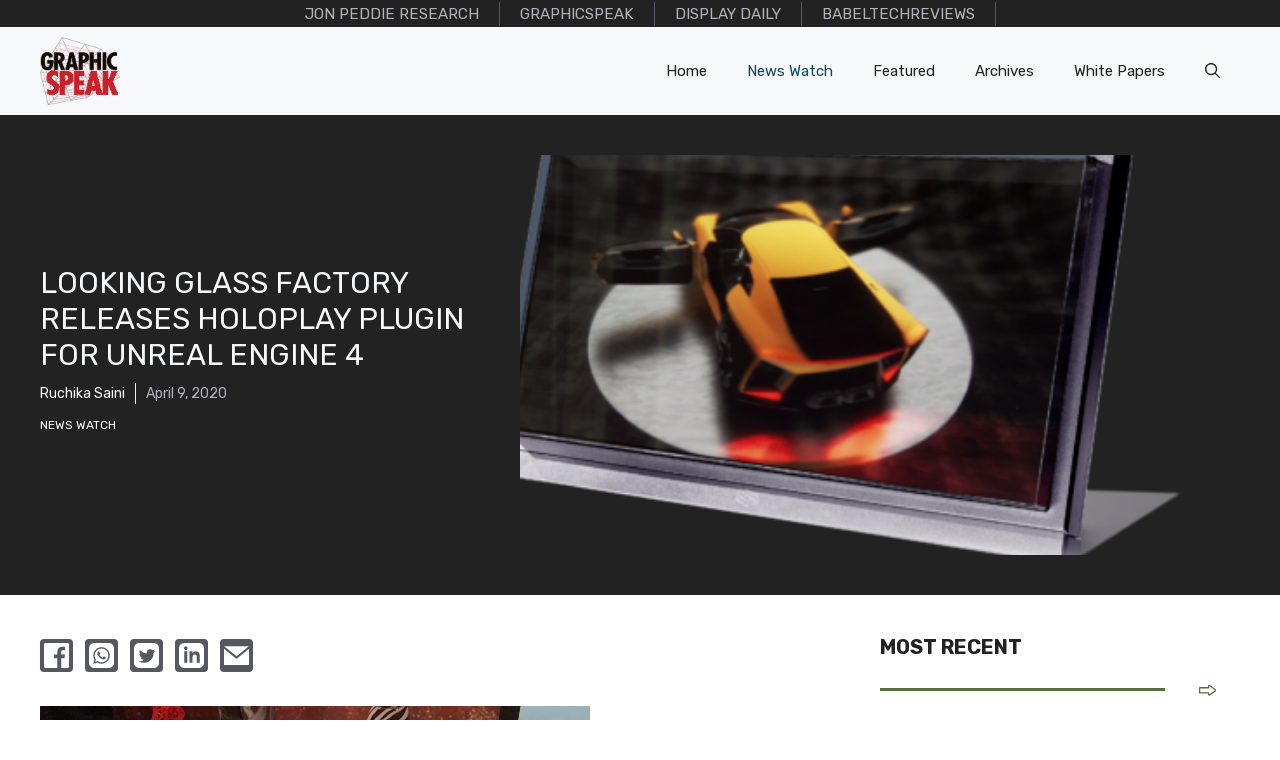

--- FILE ---
content_type: text/css;charset=UTF-8
request_url: https://gfxspeak.com/?code-snippets-css=1&ver=8
body_size: 1883
content:
@import url(https://fonts.googleapis.com/css2?family=Poppins:wght@400;500&display=swap);.share-button-holder-list{z-index:1;display:flex;flex-wrap:wrap;flex-direction:row;position:-webkit-sticky;position:sticky;top:25px}.share-button-holder-list a{padding:4px;display:inline-flex;border-radius:4px;overflow:hidden;margin-right:12px;margin-top:4px;background:#575760}.share-button-holder-list a svg{width:25px;height:25px}.share-button-holder-list a svg path{fill:#fff;transition:all 300ms ease-out}.share-button-holder-list a:hover svg path{fill:#c8212a}.share-button-holder-list a:hover{background:#fff}:root{--cookieBannerLight:#ffffff;--cookieBannerDark:#393d4d}#cookieBanner *{margin:0;padding:0;text-decoration:none;list-style:none;font-family:Poppins,sans-serif;-webkit-box-sizing:border-box;box-sizing:border-box}#cookieBanner a,#cookieBanner button{cursor:pointer;color:inherit;font-family:inherit}#cookieBanner button{outline:0;border:none;-moz-appearance:none;appearance:none;-webkit-appearance:none;appearance:none}#cookieBanner em,#cookieBanner strong{font-weight:700;font-family:inherit}#cookieBanner a:hover{text-decoration:none;cursor:pointer}#cookieBanner a:focus,#cookieBanner input:focus{outline:0;list-style:none}#cookieBanner.light{background-color:#fff;background-color:var(--cookieBannerLight);color:#393d4d;color:var(--cookieBannerDark)}#cookieBanner.light p,#cookieBanner.light ul{color:#393d4d;color:var(--cookieBannerDark)}#cookieBanner.light h5{color:var(--cookieBannerDark)}#cookieBanner.light button#cookieReject{background:#fff;background:var(--cookieBannerLight)}#cookieBanner.dark{background-color:#393d4d;background-color:var(--cookieBannerDark);color:#fff;color:var(--cookieBannerLight)}#cookieBanner.dark p,#cookieBanner.dark ul{color:#fff;color:var(--cookieBannerLight)}#cookieBanner.dark h5{color:#fff;color:var(--cookieBannerLight)}#cookieBanner.dark button#cookieReject{background:0 0;color:#fff;color:var(--cookieBannerLight);border:1px solid #fff;border:1px solid var(--cookieBannerLight)}#cookieBanner{-webkit-box-sizing:border-box;box-sizing:border-box;position:fixed;padding:20px;border-radius:10px;-webkit-box-shadow:0 6px 6px rgb(0 0 0 / .25);box-shadow:0 6px 6px rgb(0 0 0 / .25);font-family:inherit;z-index:999997}#cookieBanner #closeIcon{width:20px;height:20px;cursor:pointer;color:#bfb9b9;overflow:hidden;opacity:.85;z-index:999999;position:absolute;top:4px;right:4px}#cookieBanner svg{display:block}#cookieBanner.display-left{left:30px;bottom:30px;max-width:395px}#cookieBanner.display-right{right:30px;bottom:30px;max-width:395px}#cookieBanner.display-top{top:30px;width:800px;left:50%;margin-left:-400px}#cookieBanner.display-bottom{bottom:30px;width:800px;left:50%;margin-left:-400px}#cookieBanner.display-bottom .content-wrap,#cookieBanner.display-top .content-wrap{display:-webkit-box;display:-ms-flexbox;display:flex;-webkit-box-pack:justify;-ms-flex-pack:justify;justify-content:space-between;-webkit-box-align:center;-ms-flex-align:center;align-items:center}#cookieBanner.display-bottom .msg-wrap,#cookieBanner.display-top .msg-wrap{max-width:65%;width:100%}#cookieBanner.display-bottom .msg-wrap,#cookieBanner.display-top .msg-wrap{margin-bottom:0}#cookieBanner.display-bottom #cookieSettings,#cookieBanner.display-top #cookieSettings{margin-bottom:0}#cookieBanner.display-bottom #cookieTypes,#cookieBanner.display-top #cookieTypes{margin-top:20px}#cookieBanner .btn-wrap{display:-webkit-box;display:-ms-flexbox;display:flex;-webkit-box-orient:horizontal;-webkit-box-direction:normal;-ms-flex-direction:row;flex-direction:row;font-weight:700;-webkit-box-pack:center;-ms-flex-pack:center;justify-content:center;margin:0 -5px 0 -5px;-ms-flex-wrap:wrap;flex-wrap:wrap}#cookieBanner .btn-wrap button{-webkit-box-flex:1;-ms-flex-positive:1;flex-grow:1;padding:0 7px;margin:0 5px 10px 5px;border-radius:20px;cursor:pointer;white-space:nowrap;min-width:130px;line-height:36px;border:none;font-family:inherit;font-size:16px;-webkit-transition:-webkit-box-shadow .3s;transition:-webkit-box-shadow .3s;-o-transition:box-shadow .3s;transition:box-shadow .3s;transition:box-shadow .3s,-webkit-box-shadow .3s}#cookieBanner .btn-wrap button:hover{-webkit-transition:-webkit-box-shadow .4s cubic-bezier(.25,.8,.25,1),-webkit-transform .4s cubic-bezier(.25,.8,.25,1);transition:-webkit-box-shadow .4s cubic-bezier(.25,.8,.25,1),-webkit-transform .4s cubic-bezier(.25,.8,.25,1);-o-transition:box-shadow .4s cubic-bezier(.25,.8,.25,1),transform .4s cubic-bezier(.25,.8,.25,1);transition:box-shadow .4s cubic-bezier(.25,.8,.25,1),transform .4s cubic-bezier(.25,.8,.25,1);transition:box-shadow .4s cubic-bezier(.25,.8,.25,1),transform .4s cubic-bezier(.25,.8,.25,1),-webkit-box-shadow .4s cubic-bezier(.25,.8,.25,1),-webkit-transform .4s cubic-bezier(.25,.8,.25,1);-webkit-box-shadow:0 2px 5px 0 rgb(0 0 0 / .3);box-shadow:0 2px 5px 0 rgb(0 0 0 / .3);-webkit-transform:translate3d(0,-1px,0);transform:translate3d(0,-1px,0)}#cookieBanner #cookieSettings{font-size:12px;font-weight:700;display:-webkit-box;display:-ms-flexbox;display:flex;-webkit-box-align:center;-ms-flex-align:center;align-items:center;text-transform:uppercase;cursor:pointer;font-weight:400;margin-bottom:20px}#cookieBanner #cookieSettings svg{vertical-align:middle;margin-right:8px}#cookieBanner h4{font-family:inherit;font-weight:700;font-size:18px}#cookieBanner .title-wrap{display:-webkit-box;display:-ms-flexbox;display:flex;-webkit-box-align:center;-ms-flex-align:center;align-items:center;margin-bottom:10px}#cookieBanner .title-wrap svg{margin-right:10px}#cookieBanner h5{font-family:inherit;font-weight:700;font-size:12px;margin-bottom:10px;text-transform:uppercase}#cookieBanner p,#cookieBanner ul{font-size:14px;margin-bottom:20px}#cookieBanner p:last-child{margin-bottom:0;text-align:left}#cookieBanner li{width:49%;display:inline-block}#cookieBanner a{text-decoration:none;font-size:14px;padding-bottom:2px;border-bottom:1px dotted rgb(255 255 255 / .75);-webkit-transition:all .3s ease-in;-o-transition:all .3s ease-in;transition:all .3s ease-in}#cookieTypes label{text-transform:uppercase;font-size:13px}#cookieBanner button:disabled{opacity:.3}#cookieBanner input[type=checkbox]{-webkit-appearance:auto;-moz-appearance:auto;appearance:auto;-webkit-font-smoothing:antialiased;text-rendering:optimizeSpeed;width:14px;height:14px;margin:4px 10px 0 0;display:block;float:left;position:relative;outline:0;border:none}#cookieBanner input[type=checkbox]:checked:after{background:#d3d3d3;content:"\2714";color:grey}#cookieBanner input[type=checkbox]:after{content:"";vertical-align:middle;text-align:center;line-height:13px;position:absolute;cursor:pointer;height:14px;width:14px;left:0;top:0;font-size:10px;background:#d3d3d3}#cookieBanner.display-bottom.full-width-true,#cookieBanner.display-top.full-width-true{width:100%;max-width:100%;left:auto;right:auto;bottom:auto;top:0;border-radius:0;margin:auto}#cookieBanner.display-bottom.full-width-true{bottom:0;top:auto;-webkit-box-shadow:0 -3px 3px rgb(0 0 0 / 25%);box-shadow:0 -3px 3px rgb(0 0 0 / 25%)}#cookieBanner.display-bottom.full-width-true .title-wrap,#cookieBanner.display-top.full-width-true .title-wrap{display:none}#cookieBanner.display-bottom.full-width-true .btn-wrap button,#cookieBanner.display-top.full-width-true .btn-wrap button{margin-bottom:10px}@media only screen and (max-width:800px){#cookieBanner.display-bottom,#cookieBanner.display-top{width:100%;max-width:100%;left:auto;right:auto;bottom:auto;top:0;border-radius:0;margin:auto}#cookieBanner.display-bottom{bottom:0;top:auto;-webkit-box-shadow:0 -3px 3px rgb(0 0 0 / 25%);box-shadow:0 -3px 3px rgb(0 0 0 / 25%)}#cookieBanner.display-bottom .btn-wrap button,#cookieBanner.display-top .btn-wrap button{margin-bottom:10px}#cookieBanner.display-bottom .msg-wrap,#cookieBanner.display-top .msg-wrap{margin-right:20px}}@media only screen and (max-width:600px){#cookieBanner.display-left,#cookieBanner.display-right{width:100%;left:auto;right:auto;bottom:0;border-radius:0;-webkit-box-shadow:0 -3px 3px rgb(0 0 0 / 25%);box-shadow:0 -3px 3px rgb(0 0 0 / 25%)}#cookieBanner.display-bottom .content-wrap,#cookieBanner.display-top .content-wrap{display:block}#cookieBanner.display-bottom .msg-wrap,#cookieBanner.display-top .msg-wrap{max-width:100%}#cookieBanner.display-bottom #cookieSettings,#cookieBanner.display-top #cookieSettings{margin-bottom:20px}}